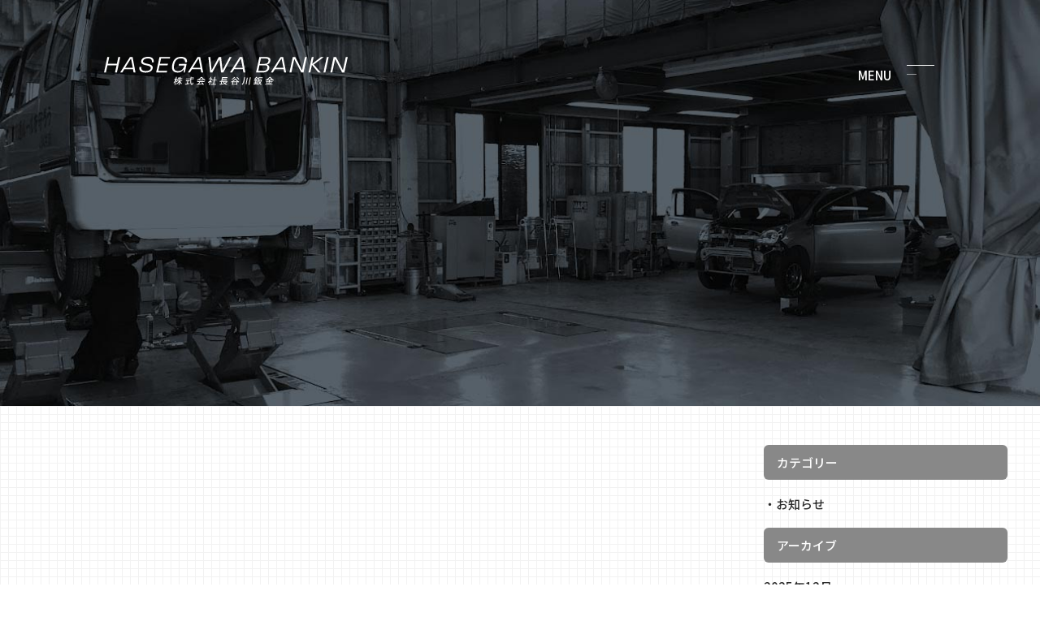

--- FILE ---
content_type: text/html; charset=UTF-8
request_url: https://hasegawa-bankin.com/author/bitsigntechnos
body_size: 6725
content:
<!DOCTYPE html>
<html lang="ja">

<head>
    <meta name="viewport" content="width=device-width,initial-scale=1">
    <meta name="format-detection" content="telephone=no">
    <!-- Global site tag (gtag.js) - Google Analytics -->
<script async src="https://www.googletagmanager.com/gtag/js?id=UA-169902052-11"></script>
<script>
  window.dataLayer = window.dataLayer || [];
  function gtag(){dataLayer.push(arguments);}
  gtag('js', new Date());

  gtag('config', 'UA-169902052-11');
</script>
    <meta charset="UTF-8">
    <title>bitsigntechnos | 新潟市北区で鈑金塗装・修理は長谷川鈑金</title>
    <meta name="description" content="新潟市北区で鈑金塗装・修理は長谷川鈑金へ。傷やヘコミの修復、車検から、タイヤ、オイル、バッテリー交換も。あらゆるお車、あらゆるご相談に対応します。">
    <meta name='robots' content='max-image-preview:large' />
<link rel='dns-prefetch' href='//ajax.googleapis.com' />
<style id='wp-img-auto-sizes-contain-inline-css' type='text/css'>
img:is([sizes=auto i],[sizes^="auto," i]){contain-intrinsic-size:3000px 1500px}
/*# sourceURL=wp-img-auto-sizes-contain-inline-css */
</style>
<link rel='stylesheet' id='page_style-css' href='https://hasegawa-bankin.com/wp-content/themes/hasegawa-bankin.com/assets/css/wp.min.css?ver=2021102701917' type='text/css' media='all' />
<style id='wp-block-library-inline-css' type='text/css'>
:root{--wp-block-synced-color:#7a00df;--wp-block-synced-color--rgb:122,0,223;--wp-bound-block-color:var(--wp-block-synced-color);--wp-editor-canvas-background:#ddd;--wp-admin-theme-color:#007cba;--wp-admin-theme-color--rgb:0,124,186;--wp-admin-theme-color-darker-10:#006ba1;--wp-admin-theme-color-darker-10--rgb:0,107,160.5;--wp-admin-theme-color-darker-20:#005a87;--wp-admin-theme-color-darker-20--rgb:0,90,135;--wp-admin-border-width-focus:2px}@media (min-resolution:192dpi){:root{--wp-admin-border-width-focus:1.5px}}.wp-element-button{cursor:pointer}:root .has-very-light-gray-background-color{background-color:#eee}:root .has-very-dark-gray-background-color{background-color:#313131}:root .has-very-light-gray-color{color:#eee}:root .has-very-dark-gray-color{color:#313131}:root .has-vivid-green-cyan-to-vivid-cyan-blue-gradient-background{background:linear-gradient(135deg,#00d084,#0693e3)}:root .has-purple-crush-gradient-background{background:linear-gradient(135deg,#34e2e4,#4721fb 50%,#ab1dfe)}:root .has-hazy-dawn-gradient-background{background:linear-gradient(135deg,#faaca8,#dad0ec)}:root .has-subdued-olive-gradient-background{background:linear-gradient(135deg,#fafae1,#67a671)}:root .has-atomic-cream-gradient-background{background:linear-gradient(135deg,#fdd79a,#004a59)}:root .has-nightshade-gradient-background{background:linear-gradient(135deg,#330968,#31cdcf)}:root .has-midnight-gradient-background{background:linear-gradient(135deg,#020381,#2874fc)}:root{--wp--preset--font-size--normal:16px;--wp--preset--font-size--huge:42px}.has-regular-font-size{font-size:1em}.has-larger-font-size{font-size:2.625em}.has-normal-font-size{font-size:var(--wp--preset--font-size--normal)}.has-huge-font-size{font-size:var(--wp--preset--font-size--huge)}.has-text-align-center{text-align:center}.has-text-align-left{text-align:left}.has-text-align-right{text-align:right}.has-fit-text{white-space:nowrap!important}#end-resizable-editor-section{display:none}.aligncenter{clear:both}.items-justified-left{justify-content:flex-start}.items-justified-center{justify-content:center}.items-justified-right{justify-content:flex-end}.items-justified-space-between{justify-content:space-between}.screen-reader-text{border:0;clip-path:inset(50%);height:1px;margin:-1px;overflow:hidden;padding:0;position:absolute;width:1px;word-wrap:normal!important}.screen-reader-text:focus{background-color:#ddd;clip-path:none;color:#444;display:block;font-size:1em;height:auto;left:5px;line-height:normal;padding:15px 23px 14px;text-decoration:none;top:5px;width:auto;z-index:100000}html :where(.has-border-color){border-style:solid}html :where([style*=border-top-color]){border-top-style:solid}html :where([style*=border-right-color]){border-right-style:solid}html :where([style*=border-bottom-color]){border-bottom-style:solid}html :where([style*=border-left-color]){border-left-style:solid}html :where([style*=border-width]){border-style:solid}html :where([style*=border-top-width]){border-top-style:solid}html :where([style*=border-right-width]){border-right-style:solid}html :where([style*=border-bottom-width]){border-bottom-style:solid}html :where([style*=border-left-width]){border-left-style:solid}html :where(img[class*=wp-image-]){height:auto;max-width:100%}:where(figure){margin:0 0 1em}html :where(.is-position-sticky){--wp-admin--admin-bar--position-offset:var(--wp-admin--admin-bar--height,0px)}@media screen and (max-width:600px){html :where(.is-position-sticky){--wp-admin--admin-bar--position-offset:0px}}

/*# sourceURL=wp-block-library-inline-css */
</style><style id='global-styles-inline-css' type='text/css'>
:root{--wp--preset--aspect-ratio--square: 1;--wp--preset--aspect-ratio--4-3: 4/3;--wp--preset--aspect-ratio--3-4: 3/4;--wp--preset--aspect-ratio--3-2: 3/2;--wp--preset--aspect-ratio--2-3: 2/3;--wp--preset--aspect-ratio--16-9: 16/9;--wp--preset--aspect-ratio--9-16: 9/16;--wp--preset--color--black: #000000;--wp--preset--color--cyan-bluish-gray: #abb8c3;--wp--preset--color--white: #ffffff;--wp--preset--color--pale-pink: #f78da7;--wp--preset--color--vivid-red: #cf2e2e;--wp--preset--color--luminous-vivid-orange: #ff6900;--wp--preset--color--luminous-vivid-amber: #fcb900;--wp--preset--color--light-green-cyan: #7bdcb5;--wp--preset--color--vivid-green-cyan: #00d084;--wp--preset--color--pale-cyan-blue: #8ed1fc;--wp--preset--color--vivid-cyan-blue: #0693e3;--wp--preset--color--vivid-purple: #9b51e0;--wp--preset--gradient--vivid-cyan-blue-to-vivid-purple: linear-gradient(135deg,rgb(6,147,227) 0%,rgb(155,81,224) 100%);--wp--preset--gradient--light-green-cyan-to-vivid-green-cyan: linear-gradient(135deg,rgb(122,220,180) 0%,rgb(0,208,130) 100%);--wp--preset--gradient--luminous-vivid-amber-to-luminous-vivid-orange: linear-gradient(135deg,rgb(252,185,0) 0%,rgb(255,105,0) 100%);--wp--preset--gradient--luminous-vivid-orange-to-vivid-red: linear-gradient(135deg,rgb(255,105,0) 0%,rgb(207,46,46) 100%);--wp--preset--gradient--very-light-gray-to-cyan-bluish-gray: linear-gradient(135deg,rgb(238,238,238) 0%,rgb(169,184,195) 100%);--wp--preset--gradient--cool-to-warm-spectrum: linear-gradient(135deg,rgb(74,234,220) 0%,rgb(151,120,209) 20%,rgb(207,42,186) 40%,rgb(238,44,130) 60%,rgb(251,105,98) 80%,rgb(254,248,76) 100%);--wp--preset--gradient--blush-light-purple: linear-gradient(135deg,rgb(255,206,236) 0%,rgb(152,150,240) 100%);--wp--preset--gradient--blush-bordeaux: linear-gradient(135deg,rgb(254,205,165) 0%,rgb(254,45,45) 50%,rgb(107,0,62) 100%);--wp--preset--gradient--luminous-dusk: linear-gradient(135deg,rgb(255,203,112) 0%,rgb(199,81,192) 50%,rgb(65,88,208) 100%);--wp--preset--gradient--pale-ocean: linear-gradient(135deg,rgb(255,245,203) 0%,rgb(182,227,212) 50%,rgb(51,167,181) 100%);--wp--preset--gradient--electric-grass: linear-gradient(135deg,rgb(202,248,128) 0%,rgb(113,206,126) 100%);--wp--preset--gradient--midnight: linear-gradient(135deg,rgb(2,3,129) 0%,rgb(40,116,252) 100%);--wp--preset--font-size--small: 13px;--wp--preset--font-size--medium: 20px;--wp--preset--font-size--large: 36px;--wp--preset--font-size--x-large: 42px;--wp--preset--spacing--20: 0.44rem;--wp--preset--spacing--30: 0.67rem;--wp--preset--spacing--40: 1rem;--wp--preset--spacing--50: 1.5rem;--wp--preset--spacing--60: 2.25rem;--wp--preset--spacing--70: 3.38rem;--wp--preset--spacing--80: 5.06rem;--wp--preset--shadow--natural: 6px 6px 9px rgba(0, 0, 0, 0.2);--wp--preset--shadow--deep: 12px 12px 50px rgba(0, 0, 0, 0.4);--wp--preset--shadow--sharp: 6px 6px 0px rgba(0, 0, 0, 0.2);--wp--preset--shadow--outlined: 6px 6px 0px -3px rgb(255, 255, 255), 6px 6px rgb(0, 0, 0);--wp--preset--shadow--crisp: 6px 6px 0px rgb(0, 0, 0);}:where(.is-layout-flex){gap: 0.5em;}:where(.is-layout-grid){gap: 0.5em;}body .is-layout-flex{display: flex;}.is-layout-flex{flex-wrap: wrap;align-items: center;}.is-layout-flex > :is(*, div){margin: 0;}body .is-layout-grid{display: grid;}.is-layout-grid > :is(*, div){margin: 0;}:where(.wp-block-columns.is-layout-flex){gap: 2em;}:where(.wp-block-columns.is-layout-grid){gap: 2em;}:where(.wp-block-post-template.is-layout-flex){gap: 1.25em;}:where(.wp-block-post-template.is-layout-grid){gap: 1.25em;}.has-black-color{color: var(--wp--preset--color--black) !important;}.has-cyan-bluish-gray-color{color: var(--wp--preset--color--cyan-bluish-gray) !important;}.has-white-color{color: var(--wp--preset--color--white) !important;}.has-pale-pink-color{color: var(--wp--preset--color--pale-pink) !important;}.has-vivid-red-color{color: var(--wp--preset--color--vivid-red) !important;}.has-luminous-vivid-orange-color{color: var(--wp--preset--color--luminous-vivid-orange) !important;}.has-luminous-vivid-amber-color{color: var(--wp--preset--color--luminous-vivid-amber) !important;}.has-light-green-cyan-color{color: var(--wp--preset--color--light-green-cyan) !important;}.has-vivid-green-cyan-color{color: var(--wp--preset--color--vivid-green-cyan) !important;}.has-pale-cyan-blue-color{color: var(--wp--preset--color--pale-cyan-blue) !important;}.has-vivid-cyan-blue-color{color: var(--wp--preset--color--vivid-cyan-blue) !important;}.has-vivid-purple-color{color: var(--wp--preset--color--vivid-purple) !important;}.has-black-background-color{background-color: var(--wp--preset--color--black) !important;}.has-cyan-bluish-gray-background-color{background-color: var(--wp--preset--color--cyan-bluish-gray) !important;}.has-white-background-color{background-color: var(--wp--preset--color--white) !important;}.has-pale-pink-background-color{background-color: var(--wp--preset--color--pale-pink) !important;}.has-vivid-red-background-color{background-color: var(--wp--preset--color--vivid-red) !important;}.has-luminous-vivid-orange-background-color{background-color: var(--wp--preset--color--luminous-vivid-orange) !important;}.has-luminous-vivid-amber-background-color{background-color: var(--wp--preset--color--luminous-vivid-amber) !important;}.has-light-green-cyan-background-color{background-color: var(--wp--preset--color--light-green-cyan) !important;}.has-vivid-green-cyan-background-color{background-color: var(--wp--preset--color--vivid-green-cyan) !important;}.has-pale-cyan-blue-background-color{background-color: var(--wp--preset--color--pale-cyan-blue) !important;}.has-vivid-cyan-blue-background-color{background-color: var(--wp--preset--color--vivid-cyan-blue) !important;}.has-vivid-purple-background-color{background-color: var(--wp--preset--color--vivid-purple) !important;}.has-black-border-color{border-color: var(--wp--preset--color--black) !important;}.has-cyan-bluish-gray-border-color{border-color: var(--wp--preset--color--cyan-bluish-gray) !important;}.has-white-border-color{border-color: var(--wp--preset--color--white) !important;}.has-pale-pink-border-color{border-color: var(--wp--preset--color--pale-pink) !important;}.has-vivid-red-border-color{border-color: var(--wp--preset--color--vivid-red) !important;}.has-luminous-vivid-orange-border-color{border-color: var(--wp--preset--color--luminous-vivid-orange) !important;}.has-luminous-vivid-amber-border-color{border-color: var(--wp--preset--color--luminous-vivid-amber) !important;}.has-light-green-cyan-border-color{border-color: var(--wp--preset--color--light-green-cyan) !important;}.has-vivid-green-cyan-border-color{border-color: var(--wp--preset--color--vivid-green-cyan) !important;}.has-pale-cyan-blue-border-color{border-color: var(--wp--preset--color--pale-cyan-blue) !important;}.has-vivid-cyan-blue-border-color{border-color: var(--wp--preset--color--vivid-cyan-blue) !important;}.has-vivid-purple-border-color{border-color: var(--wp--preset--color--vivid-purple) !important;}.has-vivid-cyan-blue-to-vivid-purple-gradient-background{background: var(--wp--preset--gradient--vivid-cyan-blue-to-vivid-purple) !important;}.has-light-green-cyan-to-vivid-green-cyan-gradient-background{background: var(--wp--preset--gradient--light-green-cyan-to-vivid-green-cyan) !important;}.has-luminous-vivid-amber-to-luminous-vivid-orange-gradient-background{background: var(--wp--preset--gradient--luminous-vivid-amber-to-luminous-vivid-orange) !important;}.has-luminous-vivid-orange-to-vivid-red-gradient-background{background: var(--wp--preset--gradient--luminous-vivid-orange-to-vivid-red) !important;}.has-very-light-gray-to-cyan-bluish-gray-gradient-background{background: var(--wp--preset--gradient--very-light-gray-to-cyan-bluish-gray) !important;}.has-cool-to-warm-spectrum-gradient-background{background: var(--wp--preset--gradient--cool-to-warm-spectrum) !important;}.has-blush-light-purple-gradient-background{background: var(--wp--preset--gradient--blush-light-purple) !important;}.has-blush-bordeaux-gradient-background{background: var(--wp--preset--gradient--blush-bordeaux) !important;}.has-luminous-dusk-gradient-background{background: var(--wp--preset--gradient--luminous-dusk) !important;}.has-pale-ocean-gradient-background{background: var(--wp--preset--gradient--pale-ocean) !important;}.has-electric-grass-gradient-background{background: var(--wp--preset--gradient--electric-grass) !important;}.has-midnight-gradient-background{background: var(--wp--preset--gradient--midnight) !important;}.has-small-font-size{font-size: var(--wp--preset--font-size--small) !important;}.has-medium-font-size{font-size: var(--wp--preset--font-size--medium) !important;}.has-large-font-size{font-size: var(--wp--preset--font-size--large) !important;}.has-x-large-font-size{font-size: var(--wp--preset--font-size--x-large) !important;}
/*# sourceURL=global-styles-inline-css */
</style>

<style id='classic-theme-styles-inline-css' type='text/css'>
/*! This file is auto-generated */
.wp-block-button__link{color:#fff;background-color:#32373c;border-radius:9999px;box-shadow:none;text-decoration:none;padding:calc(.667em + 2px) calc(1.333em + 2px);font-size:1.125em}.wp-block-file__button{background:#32373c;color:#fff;text-decoration:none}
/*# sourceURL=/wp-includes/css/classic-themes.min.css */
</style>
<link rel='stylesheet' id='fancybox-css' href='https://hasegawa-bankin.com/wp-content/plugins/easy-fancybox/css/jquery.fancybox.min.css?ver=1.3.24' type='text/css' media='screen' />
<script  src="//ajax.googleapis.com/ajax/libs/jquery/2.1.4/jquery.min.js" id="jquery-js"></script>
<link rel="https://api.w.org/" href="https://hasegawa-bankin.com/wp-json/" /><link rel="alternate" title="JSON" type="application/json" href="https://hasegawa-bankin.com/wp-json/wp/v2/users/1" /></head>

<body class="archive author author-bitsigntechnos author-1 wp-theme-hasegawa-bankincom">
            <div id="wrapper">
        <header id="header">
    <div class="headerWrap">
        <div class="logo_area">
            <h1 id="logo">
                <a href="https://hasegawa-bankin.com/"><img
                        src="https://hasegawa-bankin.com/wp-content/themes/hasegawa-bankin.com/assets/images/common/logo_w.svg"
                        alt="新潟市北区で鈑金塗装・修理は長谷川鈑金"></a>
            </h1>
        </div>
        <div class="right_area">
            <div id="overlay">
                <div class="flex inner">
                    <div class="left"><img
                            src="https://hasegawa-bankin.com/wp-content/themes/hasegawa-bankin.com/assets/images/common/menu_bg_v4.jpg"
                            alt="新潟市北区で鈑金塗装・修理は長谷川鈑金">
                    </div>
                    <div class="right">
                        <nav id="gNav">
    <ul id="menu-gnav" class="menu"><li id="menu-item-18" class="menu-item menu-item-type-custom menu-item-object-custom menu-item-home menu-item-18"><a href="https://hasegawa-bankin.com/">ホーム</a></li>
<li id="menu-item-22" class="menu-item menu-item-type-post_type menu-item-object-page menu-item-22"><a href="https://hasegawa-bankin.com/maintenance">鈑金塗装・修理</a></li>
<li id="menu-item-20" class="menu-item menu-item-type-post_type menu-item-object-page menu-item-20"><a href="https://hasegawa-bankin.com/inspection">車検・タイヤ交換</a></li>
<li id="menu-item-21" class="menu-item menu-item-type-post_type menu-item-object-page menu-item-21"><a href="https://hasegawa-bankin.com/sales">車販売</a></li>
<li id="menu-item-94" class="menu-item menu-item-type-post_type menu-item-object-page menu-item-94"><a href="https://hasegawa-bankin.com/case">施工事例</a></li>
<li id="menu-item-19" class="menu-item menu-item-type-post_type menu-item-object-page menu-item-19"><a href="https://hasegawa-bankin.com/company">会社案内</a></li>
<li id="menu-item-25" class="menu-item menu-item-type-post_type menu-item-object-page menu-item-25"><a href="https://hasegawa-bankin.com/contact">お問い合わせ</a></li>
</ul></nav>                    </div>
                </div>
            </div>

        </div>
        <div id="toggle-menu">
            <dl>
                <dt></dt>
                <dd>
                    <span></span>
                    <span></span>
                    <span></span>
                </dd>
            </dl>
        </div>
    </div>
</header>        <nav id="mobile-nav">
    <ul id="menu-spnav" class="menu"><li id="menu-item-26" class="menu-item menu-item-type-custom menu-item-object-custom menu-item-home menu-item-26"><a href="http://hasegawa-bankin.com/">ホーム</a></li>
<li id="menu-item-27" class="menu-item menu-item-type-post_type menu-item-object-page menu-item-27"><a href="https://hasegawa-bankin.com/contact">お問い合わせ</a></li>
<li id="menu-item-28" class="menu-item menu-item-type-post_type menu-item-object-page menu-item-28"><a href="https://hasegawa-bankin.com/company">会社案内</a></li>
<li id="menu-item-29" class="menu-item menu-item-type-post_type menu-item-object-page menu-item-29"><a href="https://hasegawa-bankin.com/inspection">車検・タイヤ交換</a></li>
<li id="menu-item-30" class="menu-item menu-item-type-post_type menu-item-object-page menu-item-30"><a href="https://hasegawa-bankin.com/sales">車販売</a></li>
<li id="menu-item-31" class="menu-item menu-item-type-post_type menu-item-object-page menu-item-31"><a href="https://hasegawa-bankin.com/maintenance">鈑金塗装・修理</a></li>
</ul></nav><main id="main">
    <div id="page-header">
        <div id="title">
                    </div>

    </div>
    <div id="blog-layout">
        <div class="main_content">
                        <div class="paginationWP pagination-index">
                            </div>
        </div>
        <aside class="sidebar">
        <section id="categories-2" class="widget widget_categories"><h2 class="widgettitle">カテゴリー</h2>

			<ul>
					<li class="cat-item cat-item-1"><a href="https://hasegawa-bankin.com/category/news">お知らせ</a>
</li>
			</ul>

			</section><section id="archives-2" class="widget widget_archive"><h2 class="widgettitle">アーカイブ</h2>

			<ul>
					<li><a href='https://hasegawa-bankin.com/date/2025/12'>2025年12月</a></li>
	<li><a href='https://hasegawa-bankin.com/date/2025/07'>2025年7月</a></li>
	<li><a href='https://hasegawa-bankin.com/date/2025/04'>2025年4月</a></li>
	<li><a href='https://hasegawa-bankin.com/date/2025/03'>2025年3月</a></li>
	<li><a href='https://hasegawa-bankin.com/date/2024/12'>2024年12月</a></li>
	<li><a href='https://hasegawa-bankin.com/date/2024/11'>2024年11月</a></li>
	<li><a href='https://hasegawa-bankin.com/date/2024/07'>2024年7月</a></li>
	<li><a href='https://hasegawa-bankin.com/date/2024/02'>2024年2月</a></li>
	<li><a href='https://hasegawa-bankin.com/date/2023/03'>2023年3月</a></li>
	<li><a href='https://hasegawa-bankin.com/date/2023/01'>2023年1月</a></li>
	<li><a href='https://hasegawa-bankin.com/date/2022/12'>2022年12月</a></li>
	<li><a href='https://hasegawa-bankin.com/date/2022/11'>2022年11月</a></li>
	<li><a href='https://hasegawa-bankin.com/date/2022/08'>2022年8月</a></li>
	<li><a href='https://hasegawa-bankin.com/date/2022/07'>2022年7月</a></li>
	<li><a href='https://hasegawa-bankin.com/date/2022/06'>2022年6月</a></li>
	<li><a href='https://hasegawa-bankin.com/date/2022/03'>2022年3月</a></li>
	<li><a href='https://hasegawa-bankin.com/date/2022/01'>2022年1月</a></li>
	<li><a href='https://hasegawa-bankin.com/date/2021/12'>2021年12月</a></li>
	<li><a href='https://hasegawa-bankin.com/date/2021/11'>2021年11月</a></li>
	<li><a href='https://hasegawa-bankin.com/date/2021/10'>2021年10月</a></li>
			</ul>

			</section>
		<section id="recent-posts-2" class="widget widget_recent_entries">
		<h2 class="widgettitle">最近の投稿</h2>

		<ul>
											<li>
					<a href="https://hasegawa-bankin.com/news/814.html">年末年始　休業日のお知らせ</a>
									</li>
											<li>
					<a href="https://hasegawa-bankin.com/news/682.html">令和7年　夏季休業のお知らせ</a>
									</li>
											<li>
					<a href="https://hasegawa-bankin.com/news/612.html">ゴールデンウイーク期間の営業時間について</a>
									</li>
											<li>
					<a href="https://hasegawa-bankin.com/news/576.html">RECRUIT</a>
									</li>
											<li>
					<a href="https://hasegawa-bankin.com/news/502.html">年末年始の休業について</a>
									</li>
					</ul>

		</section>    </aside>    </div>
</main>
<footer id="footer">
    <div class="footer_top">
        <div class="container">
            <div class="block">
                <h4>新潟市北区の鈑金塗装屋さん、株式会社長谷川鈑金</h4>
                <p>鈑金塗装・お車のメンテナンスはお気軽にお問い合わせください</p>
                <p class="tel"><a href="tel:025-386-2700"><img
                            src="https://hasegawa-bankin.com/wp-content/themes/hasegawa-bankin.com/assets/images/icon/tel.svg"
                            alt="">025-386-2700</a><span>受付時間　8:30-18:00</span></p>
                <p class="mail"><a href="https://hasegawa-bankin.com/contact"
                        class="main_btn">メールでのお問い合わせはこちら</a></p>
            </div>
        </div>
    </div>
    <div class="footer_bottom">
        <div class="container">
            <div class="flex block">
                <div class="left">
                    <p class="footerLogo">
                        <a href="https://hasegawa-bankin.com/"><img
                                src="https://hasegawa-bankin.com/wp-content/themes/hasegawa-bankin.com/assets/images/common/logo.svg"
                                alt="新潟市北区で鈑金塗装・修理は長谷川鈑金"></a>
                    </p>
                    <p>〒950-3316 新潟県新潟市北区鳥屋1316<br>TEL.025-386-2700
                    </p>
                </div>
                <div class="right">
                    <nav id="footerNav">
    <ul id="menu-footernav" class="menu"><li id="menu-item-79" class="menu-item menu-item-type-post_type menu-item-object-page menu-item-79"><a href="https://hasegawa-bankin.com/maintenance">鈑金塗装・修理</a></li>
<li id="menu-item-77" class="menu-item menu-item-type-post_type menu-item-object-page menu-item-77"><a href="https://hasegawa-bankin.com/inspection">車検・タイヤ交換</a></li>
<li id="menu-item-78" class="menu-item menu-item-type-post_type menu-item-object-page menu-item-78"><a href="https://hasegawa-bankin.com/sales">車販売</a></li>
<li id="menu-item-88" class="menu-item menu-item-type-post_type menu-item-object-page menu-item-88"><a href="https://hasegawa-bankin.com/case">施工事例</a></li>
<li id="menu-item-76" class="menu-item menu-item-type-post_type menu-item-object-page menu-item-76"><a href="https://hasegawa-bankin.com/company">会社案内</a></li>
<li id="menu-item-75" class="menu-item menu-item-type-post_type menu-item-object-page menu-item-75"><a href="https://hasegawa-bankin.com/contact">お問い合わせ</a></li>
<li id="menu-item-83" class="menu-item menu-item-type-post_type menu-item-object-page menu-item-83"><a href="https://hasegawa-bankin.com/policy">プライバシーポリシー</a></li>
</ul></nav>                </div>
            </div>
        </div>
    </div>

    <div class="copy">
        <small>Copyright © 新潟市北区で鈑金塗装・修理は長谷川鈑金 All rights reserved.</small>
    </div>

</footer>
</div>
<div id="page-top"><span></span></div>
<script type="speculationrules">
{"prefetch":[{"source":"document","where":{"and":[{"href_matches":"/*"},{"not":{"href_matches":["/wp-*.php","/wp-admin/*","/wp-content/uploads/*","/wp-content/*","/wp-content/plugins/*","/wp-content/themes/hasegawa-bankin.com/*","/*\\?(.+)"]}},{"not":{"selector_matches":"a[rel~=\"nofollow\"]"}},{"not":{"selector_matches":".no-prefetch, .no-prefetch a"}}]},"eagerness":"conservative"}]}
</script>
<script  src="https://hasegawa-bankin.com/wp-content/themes/hasegawa-bankin.com/assets/js/commons.js?ver=2021102792435" id="commons_js-js"></script>
<script  src="https://hasegawa-bankin.com/wp-content/plugins/easy-fancybox/js/jquery.fancybox.min.js?ver=1.3.24" id="jquery-fancybox-js"></script>
<script  id="jquery-fancybox-js-after">
/* <![CDATA[ */
var fb_timeout, fb_opts={'overlayShow':true,'hideOnOverlayClick':true,'showCloseButton':true,'margin':20,'centerOnScroll':false,'enableEscapeButton':true,'autoScale':true };
if(typeof easy_fancybox_handler==='undefined'){
var easy_fancybox_handler=function(){
jQuery('.nofancybox,a.wp-block-file__button,a.pin-it-button,a[href*="pinterest.com/pin/create"],a[href*="facebook.com/share"],a[href*="twitter.com/share"]').addClass('nolightbox');
/* IMG */
var fb_IMG_select='a[href*=".jpg"]:not(.nolightbox,li.nolightbox>a),area[href*=".jpg"]:not(.nolightbox),a[href*=".jpeg"]:not(.nolightbox,li.nolightbox>a),area[href*=".jpeg"]:not(.nolightbox),a[href*=".png"]:not(.nolightbox,li.nolightbox>a),area[href*=".png"]:not(.nolightbox),a[href*=".webp"]:not(.nolightbox,li.nolightbox>a),area[href*=".webp"]:not(.nolightbox)';
jQuery(fb_IMG_select).addClass('fancybox image');
var fb_IMG_sections=jQuery('.gallery,.wp-block-gallery,.tiled-gallery,.wp-block-jetpack-tiled-gallery');
fb_IMG_sections.each(function(){jQuery(this).find(fb_IMG_select).attr('rel','gallery-'+fb_IMG_sections.index(this));});
jQuery('a.fancybox,area.fancybox,li.fancybox a').each(function(){jQuery(this).fancybox(jQuery.extend({},fb_opts,{'transitionIn':'elastic','easingIn':'easeOutBack','transitionOut':'elastic','easingOut':'easeInBack','opacity':false,'hideOnContentClick':false,'titleShow':true,'titlePosition':'over','titleFromAlt':true,'showNavArrows':true,'enableKeyboardNav':true,'cyclic':false}))});};
jQuery('a.fancybox-close').on('click',function(e){e.preventDefault();jQuery.fancybox.close()});
};
var easy_fancybox_auto=function(){setTimeout(function(){jQuery('#fancybox-auto').trigger('click')},1000);};
jQuery(easy_fancybox_handler);jQuery(document).on('post-load',easy_fancybox_handler);
jQuery(easy_fancybox_auto);
//# sourceURL=jquery-fancybox-js-after
/* ]]> */
</script>
<script  src="https://hasegawa-bankin.com/wp-content/plugins/easy-fancybox/js/jquery.easing.min.js?ver=1.4.1" id="jquery-easing-js"></script>
<script  src="https://hasegawa-bankin.com/wp-content/plugins/easy-fancybox/js/jquery.mousewheel.min.js?ver=3.1.13" id="jquery-mousewheel-js"></script>

</body>

</html>

--- FILE ---
content_type: text/css
request_url: https://hasegawa-bankin.com/wp-content/themes/hasegawa-bankin.com/assets/css/wp.min.css?ver=2021102701917
body_size: 4459
content:
@import url("https://fonts.googleapis.com/css2?family=Noto+Sans+JP:wght@300;500;700&display=swap");@import url("https://fonts.googleapis.com/css2?family=Noto+Serif+JP:wght@300;500;700&display=swap");@import url("https://fonts.googleapis.com/css2?family=Oswald:wght@500&display=swap");html,body,div,span,applet,object,iframe,h1,h2,h3,h4,h5,h6,p,blockquote,pre,a,abbr,acronym,address,big,cite,code,del,dfn,em,img,ins,kbd,q,s,samp,small,strike,strong,sub,sup,tt,var,b,u,i,center,dl,dt,dd,ol,ul,li,fieldset,form,label,legend,table,caption,tbody,tfoot,thead,tr,th,td,article,aside,canvas,details,embed,figure,figcaption,footer,header,hgroup,menu,nav,output,ruby,section,summary,time,mark,audio,video{margin:0;padding:0;border:0;font-size:100%;font:inherit;vertical-align:baseline}img{max-width:100%;height:auto;overflow-x:hidden;vertical-align:bottom}ul,ol{margin:0 0 1rem;padding:0}ul li,ol li{list-style:none}input,textarea,select{-webkit-appearance:none}*{-webkit-box-sizing:border-box;box-sizing:border-box;outline:none !important}body{font-family:"Noto Sans JP", "游ゴシック", YuGothic, "ヒラギノ角ゴ Pro", "Hiragino Kaku Gothic Pro", "メイリオ", Meiryo, sans-serif;font-size:100%;overflow-x:hidden;color:#2c2c2c;line-height:1.8;background:url("../images/common/bg1.gif");font-size:15px}@media (max-width: 1000px){body{font-size:14px}}a{text-decoration:none;color:#2c2c2c}h2,h3,h4,ul,ol,p{margin-bottom:1rem}#wrapper{display:-webkit-box;display:-ms-flexbox;display:flex;-webkit-box-orient:vertical;-webkit-box-direction:normal;-ms-flex-direction:column;flex-direction:column;position:relative;width:100%;min-height:100vh;overflow:hidden}#wrapper #header{width:100%}#wrapper #main{position:relative}#wrapper #footer{margin-top:auto}.container{max-width:1200px;width:100%;margin:0 auto;padding:5em 0;position:relative}@media (max-width: 1240px){.container{max-width:100%;width:90%}}@media (max-width: 1000px){.container{padding:3em 0}}.w-full{margin-left:calc(-100vw / 2 + 100% / 2);margin-right:calc(-100vw / 2 + 100% / 2);max-width:100vw}.videoWrap{width:100%;position:relative}.videoWrap video{position:absolute;left:50%;top:50%;-webkit-transform:translate(-50%, -50%);transform:translate(-50%, -50%);z-index:-1;width:100%}iframe{width:100%;height:400px}.flex{display:-webkit-box;display:-ms-flexbox;display:flex;-ms-flex-flow:wrap;flex-flow:wrap;-webkit-box-pack:justify;-ms-flex-pack:justify;justify-content:space-between}.marker_red{background:-webkit-gradient(linear, left top, left bottom, color-stop(75%, transparent), color-stop(75%, #ffadad));background:linear-gradient(transparent 75%, #ffadad 75%)}.marker_yellow{background:-webkit-gradient(linear, left top, left bottom, color-stop(75%, transparent), color-stop(75%, #fcff40));background:linear-gradient(transparent 75%, #fcff40 75%)}#page-top{width:50px;height:50px;background:#f60;position:fixed;opacity:0;right:-100%;bottom:0;-webkit-transition:2s;transition:2s;z-index:100;cursor:pointer;border-right:none}#page-top span{display:block;width:50px;height:50px;position:relative}#page-top span::after{content:"";position:absolute;left:0;right:0;top:45%;margin:auto;width:10px;height:10px;border-top:2px solid #fff;border-right:2px solid #fff;-webkit-transform:rotate(-45deg);transform:rotate(-45deg);-webkit-transition:0.5s;transition:0.5s}#page-top.in{opacity:1;right:0;-webkit-transition:1s;transition:1s}#page-top:hover span::after{top:40%}input,button{border:none}button{cursor:pointer}input[type="text"],input[type="email"],select,textarea{width:100%;padding:.5rem;border-radius:6px;border:1px solid #ccc;font-size:21px}input[type="text"]:focus,input[type="email"]:focus,select:focus,textarea:focus{background-color:#fffbf7}input[type="submit"]{display:block;margin:0 auto;width:300px;background-color:#383838;cursor:pointer;padding:1rem;color:#fff;border-radius:6px}input[type="submit"]:hover{background-color:#1f1f1f}select{background-image:url("../inc/theme-setting/images/arrow.svg");background-repeat:no-repeat;background-position:right 10px center;background-size:17px 15px;border-radius:4px;border:none;cursor:pointer;padding:.5rem;border:1px solid #ccc}.required,.optional{display:inline-block;border-radius:4px;font-size:0.8em;padding:.2em 1em;margin-right:1em;background-color:#b64a4a;color:#fff;white-space:nowrap}.optional{background-color:#444444;white-space:nowrap}.mw_form dl{display:-webkit-box;display:-ms-flexbox;display:flex;-ms-flex-flow:wrap;flex-flow:wrap;margin-bottom:1rem}.mw_form dl dt{width:30%;border-bottom:1px solid #ccc;padding:.5rem;display:-webkit-box;display:-ms-flexbox;display:flex;-webkit-box-align:center;-ms-flex-align:center;align-items:center}.mw_form dl dd{width:70%;border-bottom:1px solid #ccc;padding:.5rem}.mw_form .check_btn{text-align:center}.mw_form .check_btn span.mwform-checkbox-field-text{position:relative;padding-left:1.5em;cursor:pointer}.mw_form .check_btn span.mwform-checkbox-field-text::before{content:"";position:absolute;display:block;width:15px;height:15px;border-radius:50%;border:1px solid #ccc;left:0;top:50%;-webkit-transform:translateY(-50%);transform:translateY(-50%)}.mw_form .check_btn input:checked+span.mwform-checkbox-field-text::after{content:"";position:absolute;display:block;width:11px;height:11px;border-radius:50%;background-color:#d31e1e;left:3px;top:50%;-webkit-transform:translateY(-50%);transform:translateY(-50%)}@media (max-width: 1000px){.mw_form dl dt,.mw_form dl dd{width:100%}}@-webkit-keyframes fadeIn{0%{opacity:0}100%{opacity:1}}@keyframes fadeIn{0%{opacity:0}100%{opacity:1}}.fadeInUp{opacity:0}.fadeInUp.isAnime{-webkit-animation:fadeInUp .5s .2s forwards;animation:fadeInUp .5s .2s forwards}@-webkit-keyframes fadeInUp{0%{-webkit-transform:translateY(50px);transform:translateY(50px)}100%{-webkit-transform:translateY(0);transform:translateY(0);opacity:1}}@keyframes fadeInUp{0%{-webkit-transform:translateY(50px);transform:translateY(50px)}100%{-webkit-transform:translateY(0);transform:translateY(0);opacity:1}}.zoomIn{opacity:0}.zoomIn.isAnime{-webkit-animation:zoomIn .9s .2s forwards;animation:zoomIn .9s .2s forwards}@-webkit-keyframes zoomIn{0%{-webkit-transform:scale(0.9);transform:scale(0.9);opacity:0}100%{-webkit-transform:scale(1);transform:scale(1);opacity:1}}@keyframes zoomIn{0%{-webkit-transform:scale(0.9);transform:scale(0.9);opacity:0}100%{-webkit-transform:scale(1);transform:scale(1);opacity:1}}.slideInLeft{opacity:0}.slideInLeft.isAnime{-webkit-animation:slideInLeft .5s forwards;animation:slideInLeft .5s forwards}@-webkit-keyframes slideInLeft{0%{-webkit-transform:translateX(-50px);transform:translateX(-50px)}100%{-webkit-transform:translateX(0);transform:translateX(0);opacity:1}}@keyframes slideInLeft{0%{-webkit-transform:translateX(-50px);transform:translateX(-50px)}100%{-webkit-transform:translateX(0);transform:translateX(0);opacity:1}}.slideInRight{opacity:0}.slideInRight.isAnime{-webkit-animation:slideInRight .5s forwards;animation:slideInRight .5s forwards}@-webkit-keyframes slideInRight{0%{-webkit-transform:translateX(50px);transform:translateX(50px)}100%{-webkit-transform:translateX(0);transform:translateX(0);opacity:1}}@keyframes slideInRight{0%{-webkit-transform:translateX(50px);transform:translateX(50px)}100%{-webkit-transform:translateX(0);transform:translateX(0);opacity:1}}.fuwa{-webkit-animation:float 2s infinite;animation:float 2s infinite}@-webkit-keyframes float{0%{-webkit-transform:translateY(0px);transform:translateY(0px)}50%{-webkit-transform:translateY(10px);transform:translateY(10px)}100%{-webkit-transform:translateY(0px);transform:translateY(0px)}}@keyframes float{0%{-webkit-transform:translateY(0px);transform:translateY(0px)}50%{-webkit-transform:translateY(10px);transform:translateY(10px)}100%{-webkit-transform:translateY(0px);transform:translateY(0px)}}@-webkit-keyframes mask{0%{width:100%}100%{width:0%}}@keyframes mask{0%{width:100%}100%{width:0%}}@-webkit-keyframes menu_line{0%{left:-100%;opacity:0}15%{left:0;opacity:1}85%{left:0;opacity:1}100%{left:100%;opacity:0}}@keyframes menu_line{0%{left:-100%;opacity:0}15%{left:0;opacity:1}85%{left:0;opacity:1}100%{left:100%;opacity:0}}#mobile-nav{display:none;position:fixed;top:0;left:-100%;background:#fff;width:70%;height:100vh;-webkit-box-shadow:0 0 5px rgba(0,0,0,0.3);box-shadow:0 0 5px rgba(0,0,0,0.3);padding:2rem 1rem 1rem;-webkit-transition:0.6s;transition:0.6s;z-index:101}#mobile-nav>ul{display:block;height:90vh;overflow:auto}#mobile-nav>ul>li{width:100%;border-bottom:1px solid #d8d8d8}#mobile-nav>ul>li a{display:block;padding:0.8rem 0}#mobile-nav>ul>li .sub-menu{margin-bottom:0}#mobile-nav>ul>li .sub-menu li a{position:relative;padding:0.2rem 0 0.2rem 20px}#mobile-nav>ul>li .sub-menu li a::before{content:"";position:absolute;width:15px;height:1px;background-color:#fff;left:0;top:50%;-webkit-transform:translateY(-50%);transform:translateY(-50%)}#mobile-nav.display{left:0}body.fixed{overflow:hidden}#header{position:fixed;left:0;top:0;z-index:30;-webkit-transition:0.5s;transition:0.5s;padding:80px 0 30px}#header .headerWrap{padding:0 9vw}#header .headerWrap .logo_area #logo{width:300px;position:fixed;left:10vw;top:70px;-webkit-transition:.5s;transition:.5s}#header .headerWrap .logo_area #logo a{display:block}#header .headerWrap #toggle-menu{cursor:pointer;position:fixed;right:10vw;top:80px;-webkit-transition:.5s;transition:.5s;z-index:101}#header .headerWrap #toggle-menu dl{display:-webkit-box;display:-ms-flexbox;display:flex;-webkit-box-pack:justify;-ms-flex-pack:justify;justify-content:space-between;-webkit-box-align:center;-ms-flex-align:center;align-items:center;line-height:1}#header .headerWrap #toggle-menu dl dt{width:60px;position:relative}#header .headerWrap #toggle-menu dl dt::before{content:"MENU";position:absolute;content:'MENU';top:0;bottom:0;left:0;margin:auto;height:12px;color:#fff}#header .headerWrap #toggle-menu dl dd{width:36px;position:relative;height:22px;overflow:hidden}#header .headerWrap #toggle-menu dl dd span{position:absolute;z-index:4;left:0;width:100%;height:1px;background:#fff;margin:auto;-webkit-transition:.5s;transition:.5s}#header .headerWrap #toggle-menu dl dd span:nth-of-type(1){top:0;-webkit-animation:menu_line 3s ease-in-out 0s infinite;animation:menu_line 3s ease-in-out 0s infinite}#header .headerWrap #toggle-menu dl dd span:nth-of-type(2){top:0;bottom:0;width:80%;-webkit-animation:menu_line 3s ease-in-out .15s infinite;animation:menu_line 3s ease-in-out .15s infinite}#header .headerWrap #toggle-menu dl dd span:nth-of-type(3){bottom:0;width:60%;-webkit-animation:menu_line 3s ease-in-out .3s infinite;animation:menu_line 3s ease-in-out .3s infinite}#header .headerWrap #toggle-menu.active{top:80px !important}#header .headerWrap #toggle-menu.active dl dt::before{color:#fff !important;content:"CLOSE"}#header .headerWrap #toggle-menu.active dl dd{height:36px}#header .headerWrap #toggle-menu.active dl dd span{background-color:#fff !important;-webkit-animation:none !important;animation:none !important}#header .headerWrap #toggle-menu.active dl dd span:nth-of-type(1){-webkit-transform:translateY(20px) rotate(-135deg);transform:translateY(20px) rotate(-135deg);top:-3px}#header .headerWrap #toggle-menu.active dl dd span:nth-of-type(2){opacity:0}#header .headerWrap #toggle-menu.active dl dd span:nth-of-type(3){-webkit-transform:translateY(-20px) rotate(135deg);transform:translateY(-20px) rotate(135deg);bottom:-2px;width:100%}#header.active{background-color:#fff;padding:30px 0 30px}#header.active .headerWrap .logo_area #logo{top:10px}#header.active .headerWrap #toggle-menu{top:20px}#header.active .headerWrap #toggle-menu dl dt::before{color:#000}#header.active .headerWrap #toggle-menu dl dd span{background-color:#000}@media (max-width: 1000px){#header .headerWrap .logo_area #logo{width:160px;top:40px}#header .headerWrap #toggle-menu{top:41px}#header .headerWrap #toggle-menu.active{top:30px}#header.active .headerWrap .logo_area #logo{top:15px}}#overlay{opacity:0;visibility:hidden;width:100%;height:100%;position:fixed;top:0;left:0;background-color:rgba(0,0,0,0.7);z-index:100;padding:85px 7vw;color:#fff;-webkit-transition:.5s;transition:.5s}#overlay.display{opacity:1;visibility:visible}#overlay .inner{-webkit-box-align:center;-ms-flex-align:center;align-items:center;height:100%;max-width:1400px;margin:0 auto}#overlay .inner .left{width:70%}#overlay .inner .right{width:25%}#overlay .inner .right #gNav ul li{font-size:1.5rem;border-bottom:1px solid #fff}#overlay .inner .right #gNav ul li:first-child{border-top:1px solid #fff}#overlay .inner .right #gNav ul li a{color:#fff;display:block;padding:.5rem;-webkit-transition:.5s;transition:.5s}#overlay .inner .right #gNav ul li a:hover{background-color:rgba(255,255,255,0.2)}@media (max-width: 1000px){#overlay .inner .left{display:none}#overlay .inner .right{width:100%}#overlay .inner .right #gNav ul li{font-size:1.2rem}}#footer .footer_top{text-align:center;background:url("../images/common/footer.jpg") center center/cover;background-color:#2f2f2f;color:#fff}#footer .footer_top .block h4{font-size:1.5rem;margin-bottom:0.3rem}#footer .footer_top .block .tel a{font-size:3rem;font-family:"Noto Serif JP",serif;line-height:1;color:#fff}#footer .footer_top .block .tel a img{width:46px;margin-right:10px}#footer .footer_top .block .tel span{display:block}#footer .footer_top .block .mail a{display:block;width:360px;padding:1em;color:#fff;margin:0 auto;-webkit-transition:0.5s;transition:0.5s;background:linear-gradient(45deg, #e2c163, #b58e22);border-radius:30px;position:relative;overflow:hidden;text-align:center}#footer .footer_top .block .mail a:hover{background:linear-gradient(45deg, #b58e22, #e2c163)}#footer .footer_bottom .block{-webkit-box-align:center;-ms-flex-align:center;align-items:center}#footer .footer_bottom .block .left{width:60%}#footer .footer_bottom .block .left .footerLogo{width:300px}#footer .footer_bottom .block .left .footerLogo a{display:block}#footer .footer_bottom .block .right{width:40%}#footer .footer_bottom .block .right #footerNav ul{display:-webkit-box;display:-ms-flexbox;display:flex;-ms-flex-flow:wrap;flex-flow:wrap}#footer .footer_bottom .block .right #footerNav ul li{margin:0 0 1rem 1rem}#footer .footer_bottom .block .right #footerNav ul li a{display:block;padding:.2rem 2rem .2rem 0;border-bottom:1px solid #666;position:relative}#footer .footer_bottom .block .right #footerNav ul li a::after{content:"";position:absolute;width:0;height:0;border:4px solid transparent;border-right:4px solid #666;border-bottom:4px solid #666;right:0;bottom:5px}#footer .copy{text-align:center;padding:15px;background-color:#484848;color:#fff;font-size:0.8rem}@media (max-width: 1000px){#footer .footer_top .block .tel a{font-size:2rem}#footer .footer_top .block .tel a img{width:25px;vertical-align:baseline}#footer .footer_top .block .mail a{width:100%}#footer .footer_bottom .block .left{width:100%}#footer .footer_bottom .block .right{width:100%}#footer .footer_bottom .block .right #footerNav ul li{margin:0;border-bottom:1px solid #eee;width:100%}#footer .footer_bottom .block .right #footerNav ul li a{display:block;padding:0.5rem 0}}.mask{visibility:hidden;opacity:0;-webkit-transition:.5s ease;transition:.5s ease;position:relative}.mask.isAnime{opacity:1;visibility:visible}.isAnime{overflow:hidden}.isAnime .mask_anime{position:absolute;right:0;top:0;background-color:#000;width:103%;height:100%;z-index:10;-webkit-animation:mask 1s cubic-bezier(0.91, -0.03, 0, 0.93) forwards;animation:mask 1s cubic-bezier(0.91, -0.03, 0, 0.93) forwards}.heading_st{text-align:center;margin-bottom:2rem}.heading_st .title{font-size:2rem;position:relative;padding-bottom:.5rem}.heading_st .title::after{content:"";position:absolute;width:100px;height:2px;background-color:#000;left:50%;-webkit-transform:translateX(-50%);transform:translateX(-50%);bottom:0}.paginationWP .page-numbers{display:-webkit-box;display:-ms-flexbox;display:flex;-webkit-box-pack:center;-ms-flex-pack:center;justify-content:center}.paginationWP .page-numbers li{margin:0 .2rem}.paginationWP .page-numbers li span.page-numbers,.paginationWP .page-numbers li a{width:30px;height:30px;border-radius:50%;text-align:center;display:block;line-height:30px;background-color:#666;color:#fff;cursor:pointer}.paginationWP .page-numbers li span.page-numbers:hover,.paginationWP .page-numbers li a:hover{opacity:.7}.paginationWP .page-numbers li span.current{background-color:#1d1d1d}#blog-layout{width:96%;max-width:1200px;margin:0 auto;padding:3rem 0;display:-webkit-box;display:-ms-flexbox;display:flex;-ms-flex-flow:wrap;flex-flow:wrap;-webkit-box-pack:justify;-ms-flex-pack:justify;justify-content:space-between}#blog-layout .main_content{width:70%}#blog-layout .sidebar{width:25%}@media (max-width: 1000px){#blog-layout .main_content,#blog-layout .sidebar{width:100%;margin-bottom:2rem}}.archive_list{border-bottom:1px solid #eee}.archive_list a{display:-webkit-box;display:-ms-flexbox;display:flex;-ms-flex-flow:wrap;flex-flow:wrap;-webkit-box-pack:justify;-ms-flex-pack:justify;justify-content:space-between;-webkit-box-align:center;-ms-flex-align:center;align-items:center;padding:15px;-webkit-transition:.5s;transition:.5s;background-color:#fff}.archive_list a:hover{background-color:#f7f7f7}.archive_list a .img{width:30%;height:180px;overflow:hidden;position:relative}.archive_list a .img img{position:absolute;left:50%;top:50%;height:100%;width:100%;max-width:inherit;-webkit-transform:translate(-50%, -50%);transform:translate(-50%, -50%)}.archive_list a .body{width:70%;padding-left:15px}.archive_list a .body h1{font-size:1.1rem}.archive_list a .body .date{color:#666;font-size:.8rem}.archive_list a .body .excerpt{font-size:.8rem}@media (max-width: 1000px){.archive_list a .img{width:100%;margin-bottom:1rem}.archive_list a .body{width:100%;padding:0}}.entry{background-color:#fff;padding:1.5rem;margin-bottom:2rem}.entry .entry-header .entry-header-content{border-bottom:1px solid #eee;margin-bottom:1.5rem;padding-bottom:.5rem}.entry .entry-header .entry-header-content h1{font-size:1.5rem}.entry .entry-header .entry-header-content .meta{display:-webkit-box;display:-ms-flexbox;display:flex}.entry .entry-header .entry-header-content .meta time{margin-right:1rem}.entry .entry-header .entry-header-content .meta .post-categories{margin:0}.entry .entry-header .entry-header-content .meta .post-categories li a{text-decoration:underline}.sidebar .widgettitle{background-color:#888;color:#fff;padding:.5rem 1rem;border-radius:6px}.sidebar .widget_recent_entries ul li a::before,.sidebar .widget_categories ul li a::before{content:"・"}.paginationWP .page-numbers{display:-webkit-box;display:-ms-flexbox;display:flex;-webkit-box-pack:center;-ms-flex-pack:center;justify-content:center}.paginationWP .page-numbers li{margin:0 .2rem}.paginationWP .page-numbers li span.page-numbers,.paginationWP .page-numbers li a{width:30px;height:30px;border-radius:50%;text-align:center;display:block;line-height:30px;background-color:#666;color:#fff;cursor:pointer}.paginationWP .page-numbers li span.page-numbers:hover,.paginationWP .page-numbers li a:hover{opacity:.7}.paginationWP .page-numbers li span.current{background-color:#1d1d1d}.navigation .nav-links{display:-webkit-box;display:-ms-flexbox;display:flex;-webkit-box-pack:justify;-ms-flex-pack:justify;justify-content:space-between}#page-header{height:500px;background:url("../images/common/head.jpg") center center/cover;position:relative}#page-header #title{position:absolute;left:50%;top:50%;-webkit-transform:translate(-50%, -50%);transform:translate(-50%, -50%)}#page-header #title .title{color:#fff;font-size:2.5rem}


--- FILE ---
content_type: image/svg+xml
request_url: https://hasegawa-bankin.com/wp-content/themes/hasegawa-bankin.com/assets/images/icon/tel.svg
body_size: 1400
content:
<!--?xml version="1.0" encoding="utf-8"?-->
<!-- Generator: Adobe Illustrator 18.1.1, SVG Export Plug-In . SVG Version: 6.00 Build 0)  -->

<svg version="1.1" id="_x31_0" xmlns="http://www.w3.org/2000/svg" xmlns:xlink="http://www.w3.org/1999/xlink" x="0px" y="0px" viewBox="0 0 512 512" style="width: 256px; height: 256px; opacity: 1;" xml:space="preserve">
	<style type="text/css">
	.st0{fill:#374149;}
</style>
	<g>
		<path class="st0" d="M357.988,401.941l-33.602-26.2c-17.031-13.281-41.133-12.273-57.094,2.274
		c-6.5,5.926-12.359,11.746-15.473,15.813c-9.058,11.844-70.692-43.371-82.52-55.684c-12.312-11.828-67.527-73.458-55.68-82.52
		c4.062-3.109,9.883-8.973,15.805-15.469c14.551-15.961,15.555-40.066,2.278-57.098l-26.199-33.602
		c-10.782-13.832-28.719-19.989-45.727-15.688c-13.781,3.485-60.813,35.52-59.758,59.02c0.301,6.77,4.758,19.496,11.664,35.481
		c21.715,50.246,51.246,96.184,86.954,136.504c13.871,15.684,28.687,30.481,44.386,44.34c40.235,35.57,86.051,64.997,136.154,86.649
		c15.984,6.906,28.71,11.364,35.484,11.665c23.496,1.054,55.532-45.977,59.016-59.758
		C377.976,430.664,371.82,412.726,357.988,401.941z" style="fill: #fff;"></path>
		<path class="st0" d="M307.058,113.83h104.688c4.118,0,7.454-3.336,7.454-7.453c0-4.118-3.336-7.457-7.454-7.457H307.058
		c-4.117,0-7.453,3.339-7.453,7.457C299.605,110.494,302.941,113.83,307.058,113.83z" style="fill: #fff;"></path>
		<path class="st0" d="M307.058,150.28h104.688c4.118,0,7.454-3.336,7.454-7.453c0-4.118-3.336-7.458-7.454-7.458H307.058
		c-4.117,0-7.453,3.34-7.453,7.458C299.605,146.944,302.941,150.28,307.058,150.28z" style="fill: #fff;"></path>
		<path class="st0" d="M374.351,179.272c0-4.117-3.34-7.457-7.454-7.457h-59.836c-4.117,0-7.457,3.34-7.457,7.457
		c0,4.122,3.34,7.458,7.457,7.458h59.836C371.011,186.729,374.351,183.393,374.351,179.272z" style="fill: #fff;"></path>
		<path class="st0" d="M465.148,41.447c-28.519-23.785-66.07-36.89-105.746-36.89c-39.672,0-77.23,13.106-105.746,36.89
		c-30.215,25.207-46.856,59.227-46.856,95.798c0,46.293,27.758,88.879,72.142,112.813l3.488,24.84
		c1.61,11.485,9.23,21.238,19.981,25.586c3.93,1.594,8.062,2.367,12.168,2.367c7.129,0,14.183-2.344,19.988-6.875l33.633-26.266
		c36.402-1.79,70.547-14.653,96.95-36.676C495.363,207.831,512,173.811,512,137.244C512,100.674,495.363,66.654,465.148,41.447z
		 M314.613,270.26l-2.012-13.988l-3.957-28.199c-17.641-6.871-32.93-17.227-44.645-29.981c-0.219-0.234-0.454-0.461-0.668-0.703
		c-1.18-1.301-2.274-2.66-3.375-4.012c-0.512-0.637-1.058-1.246-1.55-1.886c-0.852-1.098-1.626-2.234-2.426-3.363
		c-0.648-0.918-1.328-1.821-1.945-2.75c-0.684-1.046-1.301-2.121-1.942-3.187c-0.625-1.035-1.278-2.051-1.855-3.106
		c-0.696-1.254-1.309-2.543-1.942-3.824c-0.426-0.867-0.891-1.723-1.293-2.602c-0.895-1.973-1.707-3.977-2.454-6.008
		c-0.066-0.18-0.148-0.359-0.214-0.535c-3.294-9.145-5.066-18.836-5.066-28.871c0-55.348,53.785-100.219,120.133-100.219
		s120.134,44.871,120.134,100.219c0,55.344-53.786,100.215-120.134,100.215c-0.867,0-1.722-0.043-2.586-0.058l-28.165,21.996
		L314.613,270.26z" style="fill: #fff;"></path>
	</g>
</svg>

--- FILE ---
content_type: application/javascript
request_url: https://hasegawa-bankin.com/wp-content/themes/hasegawa-bankin.com/assets/js/commons.js?ver=2021102792435
body_size: 1272
content:
//header fixed
jQuery(function($) {
    // if (window.matchMedia('(min-width: 768px)').matches) {
    let header = $('#header');
    let body = $('body');
    $(window).on('scroll', function() {
        if ($(this).scrollTop() > 44) {
            header.addClass('active');
            body.addClass('active');
            $('#logo a').children('img').attr('src', '//hasegawa-bankin.com/wp-content/themes/hasegawa-bankin.com/assets/images/common/logo.svg');

        } else {
            header.removeClass('active');
            body.addClass('active');
            $('#logo a').children('img').attr('src', '//hasegawa-bankin.com/wp-content/themes/hasegawa-bankin.com/assets/images/common/logo_w.svg');
        }
    });
    // }
});

// jQuery(function ($) {
//     let header = $('#header').height();
//     if (window.matchMedia('(max-width: 768px)').matches) {
//         $('body').css({
//             'paddingTop': header + 'px'
//         });

//     }
// });

//mobile nav
jQuery(function($) {
    let status = false;
    $('#overlay').css({ 'display': 'none' });
    $('#toggle-menu').on('click', function() {
        $(this).toggleClass('active');
        // $('body').toggleClass('fixed');
        $('#overlay').fadeIn().toggleClass('display');
    });
});

//effect
jQuery(function($) {
    $(window).on('scroll', function() {
        let view = $('.view');
        let mask = $('.mask');
        let fadeInUp = $('.fadeInUp');
        let zoomIn = $('.zoomIn');
        let slideInLeft = $('.slideInLeft');
        let slideInRight = $('.slideInRight');
        let isAnime = 'isAnime';
        view.each(function() {
            let elementOffset = $(this).offset().top;
            let scroollPos = $(window).scrollTop();
            let wh = $(window).height();
            if (scroollPos > elementOffset - wh + (wh / 5)) {
                $(this).addClass(isAnime);
            }
        });
        fadeInUp.each(function() {
            let elementOffset = $(this).offset().top;
            let scroollPos = $(window).scrollTop();
            let wh = $(window).height();
            if (scroollPos > elementOffset - wh + (wh / 5)) {
                $(this).addClass(isAnime);
            }
        });
        zoomIn.each(function() {
            let elementOffset = $(this).offset().top;
            let scroollPos = $(window).scrollTop();
            let wh = $(window).height();
            if (scroollPos > elementOffset - wh + (wh / 5)) {
                $(this).addClass(isAnime);
            }
        });
        slideInLeft.each(function() {
            let elementOffset = $(this).offset().top;
            let scroollPos = $(window).scrollTop();
            let wh = $(window).height();
            if (scroollPos > elementOffset - wh + (wh / 5)) {
                $(this).addClass(isAnime);
            }
        });
        slideInRight.each(function() {
            let elementOffset = $(this).offset().top;
            let scroollPos = $(window).scrollTop();
            let wh = $(window).height();
            if (scroollPos > elementOffset - wh + (wh / 5)) {
                $(this).addClass(isAnime);
            }
        });
        mask.each(function() {
            let elementOffset = $(this).offset().top;
            let scroollPos = $(window).scrollTop();
            let wh = $(window).height();
            if (scroollPos > elementOffset - wh + (wh / 5)) {
                $(this).addClass(isAnime);
            }
        });
    });
});


//image switching
jQuery(function($) {
    let thumb = $('.thumb>li');
    let mainImg = $('.main_img>li');
    $('.main_img>li:first-child').addClass('show');
    $('.thumb>li:first-child').addClass('active');
    thumb.on('click', function() {
        let index = $(this).index();
        thumb.removeClass('active');
        $(this).addClass('active');
        mainImg.removeClass('show').eq(index).addClass('show');
    });
});

//pagetop
jQuery(function($) {
    var pagetop = $('#page-top');
    $(window).on('scroll', function() {
        if ($(this).scrollTop() > 100) {
            pagetop.addClass('in');
        } else {
            pagetop.removeClass('in');
        }
    });
    pagetop.on('click', function() {
        $('body,html').animate({
            scrollTop: 0
        }, 1000, 'swing');
        return false;
    });
});

//page link
jQuery(function($) {
    var headerHight = 80;
    $('a[href^="#"]').click(function() {
        var speed = 600;
        var href = $(this).attr("href");
        var target = $(href === "#" || href === "" ? 'html' : href);
        var position = target.offset().top - headerHight;
        $('body,html').animate({
            scrollTop: position
        }, speed, 'swing');
        return false;
    });
});

//fixed ie対策
if (navigator.userAgent.match(/MSIE 10/i) || navigator.userAgent.match(/Trident\/7\./) || navigator.userAgent.match(/Edge\/12\./)) {
    $('body').on("mousewheel", function() {
        event.preventDefault();
        var wd = event.wheelDelta;
        var csp = window.pageYOffset;
        window.scrollTo(0, csp - wd);
    });
}


//span
$.fn.letterSpan = function() {
    $(this).each(function() {
        var text = $.trim(this.textContent),
            html = "";
        text.split("").forEach(function(v) {
            html += "<span>" + v + "</span>";
        });
        this.innerHTML = html;
    });
};

$(".span").letterSpan();

--- FILE ---
content_type: image/svg+xml
request_url: https://hasegawa-bankin.com/wp-content/themes/hasegawa-bankin.com/assets/images/common/logo_w.svg
body_size: 3062
content:
<svg xmlns="http://www.w3.org/2000/svg" viewBox="0 0 332.96 39.13"><defs><style>.cls-1{fill:#fff;}</style></defs><g id="レイヤー_2" data-name="レイヤー 2"><g id="レイヤー_1-2" data-name="レイヤー 1"><path class="cls-1" d="M17.64,21.67H15l2.15-9.9H4.73l-2.15,9.9H0L4.56.2H7.14L5.2,9.63H17.54l2-9.43H22.2Z"/><path class="cls-1" d="M40.39,21.67l-.84-4.57H27.77L25,21.67H22.07L35.46.2H39l4,21.47ZM36.83,2.25,28.88,15.16H39.31Z"/><path class="cls-1" d="M65.31,7.55c.57-3.63-1.34-5.34-5.1-5.34S53.64,3.35,53.3,6c-.57,5,14.12,2,13.18,9.62-.4,2.95-3,6.27-9.79,6.27S47.63,18.61,48.37,14H51c-.61,3.18.74,5.63,5.63,5.63s6.94-1.71,7.28-3.79c.84-5.63-14.15-2.18-13.18-9.89C51.22,2.08,54.91,0,60.28,0s8.15,2.52,7.61,7.55Z"/><path class="cls-1" d="M89.93,2.38h-12L76.35,9.63h11l-.47,2.14h-11l-1.64,7.72h12l-.47,2.18H71.22L75.78.2H90.4Z"/><path class="cls-1" d="M110.63,7.55c.3-3.16-.94-5.37-5.64-5.37-5.87,0-8.15,4-9.19,8.85s-.2,8.66,5.24,8.66c4.89,0,7.57-2.89,8.75-7.55H102l.44-2.21h10.4l-2.45,11.74h-1.51l.27-4.7c-2,3.22-4.46,4.9-8.32,4.9-7.45,0-8.85-5.13-7.61-11S97.35,0,105.09,0c6.61,0,8.86,3.35,8.19,7.55Z"/><path class="cls-1" d="M132.83,21.67,132,17.1H120.22l-2.81,4.57h-2.89L127.9.2h3.53l4,21.47ZM129.28,2.25l-8,12.91h10.43Z"/><path class="cls-1" d="M163,21.67h-3.15L157.76,3.49,148,21.67h-3.08L142.56.2h2.65L147,18.75,156.82.2h3.12l2,18.55L171.51.2h2.78Z"/><path class="cls-1" d="M190.46,21.67l-.83-4.57H177.85L175,21.67h-2.89L185.53.2h3.53l4,21.47ZM186.91,2.25,179,15.16h10.43Z"/><path class="cls-1" d="M222.53,10.63a4,4,0,0,1,3.19,5.1c-.67,3.19-2.85,5.94-9.26,5.94h-8.78L212.24.2h8.52c5.56,0,7.21,2.38,6.4,5.7A5.83,5.83,0,0,1,222.53,10.63Zm-3.25,1.11H212.4l-1.67,7.78h6c4.67,0,5.87-1.78,6.38-4.06C223.54,13.55,223.17,11.74,219.28,11.74Zm1.31-9.36h-6.21l-1.57,7.35h6.5c3.83,0,4.9-2,5.24-3.69C225,3.86,224.45,2.38,220.59,2.38Z"/><path class="cls-1" d="M246.15,21.67l-.84-4.57H233.54l-2.82,4.57h-2.88L241.22.2h3.52l4,21.47ZM242.59,2.25l-8,12.91h10.44Z"/><path class="cls-1" d="M272.58,21.67h-3.12L259.94,3.09,256,21.67h-2.65L257.92.2h3.26l9.42,18.38L274.49.2h2.65Z"/><path class="cls-1" d="M286.54,10.73l9.52,10.94h-3.32s-.1,0-8.65-10.43l-2.21,10.43h-2.59L283.86.2h2.58l-2,9.53L296.57.2h3.72Z"/><path class="cls-1" d="M302.41,21.67h-2.59L304.38.2H307Z"/><path class="cls-1" d="M328.4,21.67h-3.12L315.75,3.09l-3.92,18.58h-2.65L313.74.2H317l9.42,18.38L330.31.2H333Z"/><path class="cls-1" d="M98.66,32.21c.28.46,1,1.9,1.16,2.25l-.78.85c-.11-.41-.38-1.11-.62-1.72l-1,5.45H96.4l.92-5.23a14.47,14.47,0,0,1-1.92,3,5,5,0,0,0-.37-1,16.58,16.58,0,0,0,2.62-4.39H96.09l.19-1.06h1.65l.45-2.56,1.32.08c0,.09-.13.16-.31.19L99,30.36h1.41l-.19,1.06H98.8Zm8,1.69h-2.29a9.47,9.47,0,0,0,2,3.22,6.72,6.72,0,0,0-1,.91,11,11,0,0,1-1.69-3.18L102.91,39h-1.12L102.5,35a14.28,14.28,0,0,1-3.21,3.27,3.32,3.32,0,0,0-.64-.88,12.8,12.8,0,0,0,3.56-3.46H99.74l.19-1h2.95l.33-1.9h-1.39a9.53,9.53,0,0,1-.93,1.58,4.27,4.27,0,0,0-.84-.46,14.14,14.14,0,0,0,1.8-3.86l1.24.28a.32.32,0,0,1-.3.14c-.13.37-.29.81-.5,1.26h1.11l.37-2.09,1.39.08c0,.1-.13.16-.32.2l-.31,1.81H107L106.81,31h-2.47l-.34,1.9h2.81Z"/><path class="cls-1" d="M114.93,33.79l-.56,3.14,2.55-.49-.09,1c-2.09.47-4.31,1-5.71,1.24a.28.28,0,0,1-.23.19l-.21-1.27c.68-.11,1.55-.26,2.52-.45l.59-3.35h-2l.19-1.06h5.26L117,33.79Zm7.71-2.7h-3.43c-.38,3.62-.1,6.75,1,6.76.31,0,.59-.68.94-2.25a2.3,2.3,0,0,0,.88.67c-.59,2.22-1.11,2.8-2.13,2.8-2,0-2.31-3.71-1.87-8h-6.2L112,30h6.14c.09-.7.19-1.41.31-2.12L120,28c0,.11-.14.18-.35.21-.12.6-.22,1.22-.3,1.82h3.49Zm-1.52-3.26a7.51,7.51,0,0,1,1.45,1.41l-.93.7a7.55,7.55,0,0,0-1.39-1.49Z"/><path class="cls-1" d="M127.15,34.91l.19-1.07h10l-.19,1.07h-5.71l.25.09a.4.4,0,0,1-.35.14c-.42.68-1,1.57-1.58,2.33l4.51-.13a13.78,13.78,0,0,0-1.22-1.54l1.08-.53a12.42,12.42,0,0,1,2.27,3.16l-1.16.65a8.38,8.38,0,0,0-.39-.82c-2.84.16-5.81.29-7.7.37a.28.28,0,0,1-.23.18l-.18-1.28c.5,0,1.1,0,1.76,0a24.25,24.25,0,0,0,1.63-2.58Zm2.51-2.34.16-.88A18.56,18.56,0,0,1,127.47,33,3.75,3.75,0,0,0,127,32a16,16,0,0,0,5.79-4.25l1.56.09a.42.42,0,0,1-.32.2,9.73,9.73,0,0,0,4.42,3.77,8.83,8.83,0,0,0-.91,1,11.87,11.87,0,0,1-1.93-1.27l-.17,1Zm5.79-1.06a9.65,9.65,0,0,1-2.3-2.59,14.8,14.8,0,0,1-3.05,2.59Z"/><path class="cls-1" d="M148,30.45a.44.44,0,0,1-.2.15,15,15,0,0,1-2.08,2.76c.52.4,1.45,1.19,1.71,1.42l-.84.94c-.25-.33-.76-.88-1.2-1.34l-.83,4.67h-1.12l.74-4.22a14.45,14.45,0,0,1-1.88,1.33,3.81,3.81,0,0,0-.39-1.06,13.3,13.3,0,0,0,4.43-4h-3.39l.19-1.05H145l.4-2.26,1.39.09c0,.09-.12.17-.31.2l-.35,2h1l.19,0Zm2.27,7.13H153l-.2,1.13h-6.86l.2-1.13h3l.85-4.79h-2.47l.2-1.12h2.47l.66-3.77,1.44.1c0,.09-.13.16-.33.19l-.61,3.48h2.46l-.2,1.12H151.1Z"/><path class="cls-1" d="M167.48,34.6l.87.76a.42.42,0,0,1-.32.06c-.67.4-1.69.94-2.57,1.35a6.64,6.64,0,0,0,3,1.29,5.44,5.44,0,0,0-.9,1,5.85,5.85,0,0,1-4.74-4.48h-1.61l-.52,2.94,3-.43-.13.94c-1.89.33-3.89.66-5.16.86a.34.34,0,0,1-.22.19l-.24-1.19,1.58-.21.55-3.1h-2.09l.18-1h2.1l.94-5.32h7.59l-.17.95h-6.44l-.15.85h6.08l-.16.9h-6.08l-.15.85h6.08l-.16.9h-6.08l-.15.87H169l-.18,1Zm-3.52,0a4.66,4.66,0,0,0,.86,1.54,23.19,23.19,0,0,0,2.6-1.54Z"/><path class="cls-1" d="M175.59,34.59a17.78,17.78,0,0,1-1.68,1,3.84,3.84,0,0,0-.54-.9,16.94,16.94,0,0,0,5.78-4.53l1.51.09a.35.35,0,0,1-.3.2,10.53,10.53,0,0,0,4.34,4.1,6.14,6.14,0,0,0-.92,1,13,13,0,0,1-1.32-.91L181.68,39H180.5l.08-.45H176l-.08.48H174.8Zm3.56-6a.33.33,0,0,1-.32.1,17.45,17.45,0,0,1-3.69,3,5.81,5.81,0,0,0-.72-.77A13.5,13.5,0,0,0,178,28Zm-3,9h4.58l.44-2.46h-4.58Zm5.71-3.46a10.87,10.87,0,0,1-2.34-2.86,17,17,0,0,1-3.25,2.86ZM182,28a14.17,14.17,0,0,1,2.77,2.85l-1.08.7A14,14,0,0,0,181,28.61Z"/><path class="cls-1" d="M191.44,28.44l1.4.08c0,.11-.12.17-.31.21l-.69,3.86c-.41,2.35-1,4.72-2.91,6.54a3.84,3.84,0,0,0-.81-.8,9.65,9.65,0,0,0,2.58-5.74Zm3.75.49,1.4.09c0,.1-.13.16-.31.2l-1.54,8.71H193.6Zm4.18-.54,1.44.1c0,.09-.12.17-.33.2L198.66,39H197.5Z"/><path class="cls-1" d="M215.29,31.59l.61.19a.49.49,0,0,1-.13.18,14,14,0,0,1-2.33,4.51,4.46,4.46,0,0,0,1.85,1.7,5.22,5.22,0,0,0-.91.91,4.71,4.71,0,0,1-1.74-1.72,9.06,9.06,0,0,1-2.39,1.71,3.18,3.18,0,0,0-.51-.9,7.57,7.57,0,0,0,2.43-1.76,10.71,10.71,0,0,1-.7-3.44l.95-.21a9,9,0,0,0,.53,2.7,12.08,12.08,0,0,0,1.51-2.81h-3c-.35,2-1,4.64-2.56,6.38a3.48,3.48,0,0,0-.78-.59,6.64,6.64,0,0,0,.59-.78c-1.59.29-3.21.58-4.26.75a.3.3,0,0,1-.22.19l-.14-1.21c.57-.08,1.28-.17,2.06-.29l.56-3.18h-1.84l.17-1h1.84l.2-1.13H205.9l0-.2-.26.23a2.75,2.75,0,0,0-.65-.75,14.26,14.26,0,0,0,2.83-3.29l1.24.21a.27.27,0,0,1-.29.17l0,0a10.86,10.86,0,0,1,1.75,1.84c-.35.38-.57.66-.79.92a11.34,11.34,0,0,0-1.6-1.86,17.13,17.13,0,0,1-1.45,1.74h2.86l-.17,1H208.1l-.2,1.13h1.73l-.18,1h-1.72l-.54,3,1.83-.29-.07.62a15.38,15.38,0,0,0,1.49-4.75l.71-4h5.59l-.19,1.08H212l-.36,2h3.44Zm-10.23,5.19a10.94,10.94,0,0,0-.1-2.18l.8-.2a9.45,9.45,0,0,1,.15,2.14Zm4.4-2.12a.41.41,0,0,1-.3.11,20.69,20.69,0,0,1-1,1.86l-.66-.25a21.48,21.48,0,0,0,.94-2.07Z"/><path class="cls-1" d="M225.78,37.69h4.62l-.18,1H219.91l.17-1h4.5l.48-2.73h-3.91l.18-1h3.91l.25-1.44h-2.4l.11-.62a20.19,20.19,0,0,1-2.14,1.25,3.73,3.73,0,0,0-.53-.9,17.33,17.33,0,0,0,5.8-4.52l1.55.1a.35.35,0,0,1-.3.2A10.82,10.82,0,0,0,232,32.09a9,9,0,0,0-.94,1,13.76,13.76,0,0,1-1.72-1.24l-.12.67h-2.48L226.43,34h4l-.18,1h-4Zm-3.12,0a6.79,6.79,0,0,0-.7-2.16l1-.39a6.76,6.76,0,0,1,.77,2.12Zm6.27-6.11a10.58,10.58,0,0,1-2.19-2.64,16.68,16.68,0,0,1-3,2.64Zm-2.3,5.72a14.81,14.81,0,0,0,1.64-2.16l1.13.52a.37.37,0,0,1-.31.12,23.32,23.32,0,0,1-1.69,1.95Z"/></g></g></svg>

--- FILE ---
content_type: image/svg+xml
request_url: https://hasegawa-bankin.com/wp-content/themes/hasegawa-bankin.com/assets/images/common/logo.svg
body_size: 2990
content:
<svg xmlns="http://www.w3.org/2000/svg" viewBox="0 0 332.96 39.13"><g id="レイヤー_2" data-name="レイヤー 2"><g id="レイヤー_1-2" data-name="レイヤー 1"><path d="M17.64,21.67H15l2.15-9.9H4.73l-2.15,9.9H0L4.56.2H7.14L5.2,9.63H17.54l2-9.43H22.2Z"/><path d="M40.39,21.67l-.84-4.57H27.77L25,21.67H22.07L35.46.2H39l4,21.47ZM36.83,2.25,28.88,15.16H39.31Z"/><path d="M65.31,7.55c.57-3.63-1.34-5.34-5.1-5.34S53.64,3.35,53.3,6c-.57,5,14.12,2,13.18,9.62-.4,2.95-3,6.27-9.79,6.27S47.63,18.61,48.37,14H51c-.61,3.18.74,5.63,5.63,5.63s6.94-1.71,7.28-3.79c.84-5.63-14.15-2.18-13.18-9.89C51.22,2.08,54.91,0,60.28,0s8.15,2.52,7.61,7.55Z"/><path d="M89.93,2.38h-12L76.35,9.63h11l-.47,2.14h-11l-1.64,7.72h12l-.47,2.18H71.22L75.78.2H90.4Z"/><path d="M110.63,7.55c.3-3.16-.94-5.37-5.64-5.37-5.87,0-8.15,4-9.19,8.85s-.2,8.66,5.24,8.66c4.89,0,7.57-2.89,8.75-7.55H102l.44-2.21h10.4l-2.45,11.74h-1.51l.27-4.7c-2,3.22-4.46,4.9-8.32,4.9-7.45,0-8.85-5.13-7.61-11S97.35,0,105.09,0c6.61,0,8.86,3.35,8.19,7.55Z"/><path d="M132.83,21.67,132,17.1H120.22l-2.81,4.57h-2.89L127.9.2h3.53l4,21.47ZM129.28,2.25l-8,12.91h10.43Z"/><path d="M163,21.67h-3.15L157.76,3.49,148,21.67h-3.08L142.56.2h2.65L147,18.75,156.82.2h3.12l2,18.55L171.51.2h2.78Z"/><path d="M190.46,21.67l-.83-4.57H177.85L175,21.67h-2.89L185.53.2h3.53l4,21.47ZM186.91,2.25,179,15.16h10.43Z"/><path d="M222.53,10.63a4,4,0,0,1,3.19,5.1c-.67,3.19-2.85,5.94-9.26,5.94h-8.78L212.24.2h8.52c5.56,0,7.21,2.38,6.4,5.7A5.83,5.83,0,0,1,222.53,10.63Zm-3.25,1.11H212.4l-1.67,7.78h6c4.67,0,5.87-1.78,6.38-4.06C223.54,13.55,223.17,11.74,219.28,11.74Zm1.31-9.36h-6.21l-1.57,7.35h6.5c3.83,0,4.9-2,5.24-3.69C225,3.86,224.45,2.38,220.59,2.38Z"/><path d="M246.15,21.67l-.84-4.57H233.54l-2.82,4.57h-2.88L241.22.2h3.52l4,21.47ZM242.59,2.25l-8,12.91h10.44Z"/><path d="M272.58,21.67h-3.12L259.94,3.09,256,21.67h-2.65L257.92.2h3.26l9.42,18.38L274.49.2h2.65Z"/><path d="M286.54,10.73l9.52,10.94h-3.32s-.1,0-8.65-10.43l-2.21,10.43h-2.59L283.86.2h2.58l-2,9.53L296.57.2h3.72Z"/><path d="M302.41,21.67h-2.59L304.38.2H307Z"/><path d="M328.4,21.67h-3.12L315.75,3.09l-3.92,18.58h-2.65L313.74.2H317l9.42,18.38L330.31.2H333Z"/><path d="M98.66,32.21c.28.46,1,1.9,1.16,2.25l-.78.85c-.11-.41-.38-1.11-.62-1.72l-1,5.45H96.4l.92-5.23a14.47,14.47,0,0,1-1.92,3,5,5,0,0,0-.37-1,16.58,16.58,0,0,0,2.62-4.39H96.09l.19-1.06h1.65l.45-2.56,1.32.08c0,.09-.13.16-.31.19L99,30.36h1.41l-.19,1.06H98.8Zm8,1.69h-2.29a9.47,9.47,0,0,0,2,3.22,6.72,6.72,0,0,0-1,.91,11,11,0,0,1-1.69-3.18L102.91,39h-1.12L102.5,35a14.28,14.28,0,0,1-3.21,3.27,3.32,3.32,0,0,0-.64-.88,12.8,12.8,0,0,0,3.56-3.46H99.74l.19-1h2.95l.33-1.9h-1.39a9.53,9.53,0,0,1-.93,1.58,4.27,4.27,0,0,0-.84-.46,14.14,14.14,0,0,0,1.8-3.86l1.24.28a.32.32,0,0,1-.3.14c-.13.37-.29.81-.5,1.26h1.11l.37-2.09,1.39.08c0,.1-.13.16-.32.2l-.31,1.81H107L106.81,31h-2.47l-.34,1.9h2.81Z"/><path d="M114.93,33.79l-.56,3.14,2.55-.49-.09,1c-2.09.47-4.31,1-5.71,1.24a.28.28,0,0,1-.23.19l-.21-1.27c.68-.11,1.55-.26,2.52-.45l.59-3.35h-2l.19-1.06h5.26L117,33.79Zm7.71-2.7h-3.43c-.38,3.62-.1,6.75,1,6.76.31,0,.59-.68.94-2.25a2.3,2.3,0,0,0,.88.67c-.59,2.22-1.11,2.8-2.13,2.8-2,0-2.31-3.71-1.87-8h-6.2L112,30h6.14c.09-.7.19-1.41.31-2.12L120,28c0,.11-.14.18-.35.21-.12.6-.22,1.22-.3,1.82h3.49Zm-1.52-3.26a7.51,7.51,0,0,1,1.45,1.41l-.93.7a7.55,7.55,0,0,0-1.39-1.49Z"/><path d="M127.15,34.91l.19-1.07h10l-.19,1.07h-5.71l.25.09a.4.4,0,0,1-.35.14c-.42.68-1,1.57-1.58,2.33l4.51-.13a13.78,13.78,0,0,0-1.22-1.54l1.08-.53a12.42,12.42,0,0,1,2.27,3.16l-1.16.65a8.38,8.38,0,0,0-.39-.82c-2.84.16-5.81.29-7.7.37a.28.28,0,0,1-.23.18l-.18-1.28c.5,0,1.1,0,1.76,0a24.25,24.25,0,0,0,1.63-2.58Zm2.51-2.34.16-.88A18.56,18.56,0,0,1,127.47,33,3.75,3.75,0,0,0,127,32a16,16,0,0,0,5.79-4.25l1.56.09a.42.42,0,0,1-.32.2,9.73,9.73,0,0,0,4.42,3.77,8.83,8.83,0,0,0-.91,1,11.87,11.87,0,0,1-1.93-1.27l-.17,1Zm5.79-1.06a9.65,9.65,0,0,1-2.3-2.59,14.8,14.8,0,0,1-3.05,2.59Z"/><path d="M148,30.45a.44.44,0,0,1-.2.15,15,15,0,0,1-2.08,2.76c.52.4,1.45,1.19,1.71,1.42l-.84.94c-.25-.33-.76-.88-1.2-1.34l-.83,4.67h-1.12l.74-4.22a14.45,14.45,0,0,1-1.88,1.33,3.81,3.81,0,0,0-.39-1.06,13.3,13.3,0,0,0,4.43-4h-3.39l.19-1.05H145l.4-2.26,1.39.09c0,.09-.12.17-.31.2l-.35,2h1l.19,0Zm2.27,7.13H153l-.2,1.13h-6.86l.2-1.13h3l.85-4.79h-2.47l.2-1.12h2.47l.66-3.77,1.44.1c0,.09-.13.16-.33.19l-.61,3.48h2.46l-.2,1.12H151.1Z"/><path d="M167.48,34.6l.87.76a.42.42,0,0,1-.32.06c-.67.4-1.69.94-2.57,1.35a6.64,6.64,0,0,0,3,1.29,5.44,5.44,0,0,0-.9,1,5.85,5.85,0,0,1-4.74-4.48h-1.61l-.52,2.94,3-.43-.13.94c-1.89.33-3.89.66-5.16.86a.34.34,0,0,1-.22.19l-.24-1.19,1.58-.21.55-3.1h-2.09l.18-1h2.1l.94-5.32h7.59l-.17.95h-6.44l-.15.85h6.08l-.16.9h-6.08l-.15.85h6.08l-.16.9h-6.08l-.15.87H169l-.18,1Zm-3.52,0a4.66,4.66,0,0,0,.86,1.54,23.19,23.19,0,0,0,2.6-1.54Z"/><path d="M175.59,34.59a17.78,17.78,0,0,1-1.68,1,3.84,3.84,0,0,0-.54-.9,16.94,16.94,0,0,0,5.78-4.53l1.51.09a.35.35,0,0,1-.3.2,10.53,10.53,0,0,0,4.34,4.1,6.14,6.14,0,0,0-.92,1,13,13,0,0,1-1.32-.91L181.68,39H180.5l.08-.45H176l-.08.48H174.8Zm3.56-6a.33.33,0,0,1-.32.1,17.45,17.45,0,0,1-3.69,3,5.81,5.81,0,0,0-.72-.77A13.5,13.5,0,0,0,178,28Zm-3,9h4.58l.44-2.46h-4.58Zm5.71-3.46a10.87,10.87,0,0,1-2.34-2.86,17,17,0,0,1-3.25,2.86ZM182,28a14.17,14.17,0,0,1,2.77,2.85l-1.08.7A14,14,0,0,0,181,28.61Z"/><path d="M191.44,28.44l1.4.08c0,.11-.12.17-.31.21l-.69,3.86c-.41,2.35-1,4.72-2.91,6.54a3.84,3.84,0,0,0-.81-.8,9.65,9.65,0,0,0,2.58-5.74Zm3.75.49,1.4.09c0,.1-.13.16-.31.2l-1.54,8.71H193.6Zm4.18-.54,1.44.1c0,.09-.12.17-.33.2L198.66,39H197.5Z"/><path d="M215.29,31.59l.61.19a.49.49,0,0,1-.13.18,14,14,0,0,1-2.33,4.51,4.46,4.46,0,0,0,1.85,1.7,5.22,5.22,0,0,0-.91.91,4.71,4.71,0,0,1-1.74-1.72,9.06,9.06,0,0,1-2.39,1.71,3.18,3.18,0,0,0-.51-.9,7.57,7.57,0,0,0,2.43-1.76,10.71,10.71,0,0,1-.7-3.44l.95-.21a9,9,0,0,0,.53,2.7,12.08,12.08,0,0,0,1.51-2.81h-3c-.35,2-1,4.64-2.56,6.38a3.48,3.48,0,0,0-.78-.59,6.64,6.64,0,0,0,.59-.78c-1.59.29-3.21.58-4.26.75a.3.3,0,0,1-.22.19l-.14-1.21c.57-.08,1.28-.17,2.06-.29l.56-3.18h-1.84l.17-1h1.84l.2-1.13H205.9l0-.2-.26.23a2.75,2.75,0,0,0-.65-.75,14.26,14.26,0,0,0,2.83-3.29l1.24.21a.27.27,0,0,1-.29.17l0,0a10.86,10.86,0,0,1,1.75,1.84c-.35.38-.57.66-.79.92a11.34,11.34,0,0,0-1.6-1.86,17.13,17.13,0,0,1-1.45,1.74h2.86l-.17,1H208.1l-.2,1.13h1.73l-.18,1h-1.72l-.54,3,1.83-.29-.07.62a15.38,15.38,0,0,0,1.49-4.75l.71-4h5.59l-.19,1.08H212l-.36,2h3.44Zm-10.23,5.19a10.94,10.94,0,0,0-.1-2.18l.8-.2a9.45,9.45,0,0,1,.15,2.14Zm4.4-2.12a.41.41,0,0,1-.3.11,20.69,20.69,0,0,1-1,1.86l-.66-.25a21.48,21.48,0,0,0,.94-2.07Z"/><path d="M225.78,37.69h4.62l-.18,1H219.91l.17-1h4.5l.48-2.73h-3.91l.18-1h3.91l.25-1.44h-2.4l.11-.62a20.19,20.19,0,0,1-2.14,1.25,3.73,3.73,0,0,0-.53-.9,17.33,17.33,0,0,0,5.8-4.52l1.55.1a.35.35,0,0,1-.3.2A10.82,10.82,0,0,0,232,32.09a9,9,0,0,0-.94,1,13.76,13.76,0,0,1-1.72-1.24l-.12.67h-2.48L226.43,34h4l-.18,1h-4Zm-3.12,0a6.79,6.79,0,0,0-.7-2.16l1-.39a6.76,6.76,0,0,1,.77,2.12Zm6.27-6.11a10.58,10.58,0,0,1-2.19-2.64,16.68,16.68,0,0,1-3,2.64Zm-2.3,5.72a14.81,14.81,0,0,0,1.64-2.16l1.13.52a.37.37,0,0,1-.31.12,23.32,23.32,0,0,1-1.69,1.95Z"/></g></g></svg>